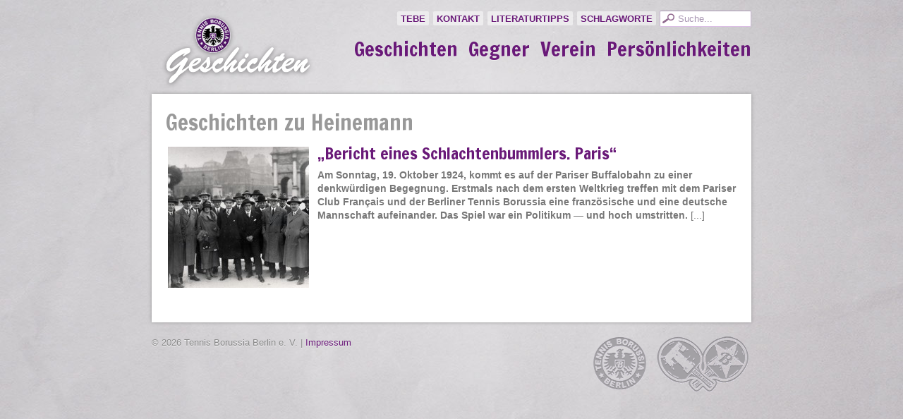

--- FILE ---
content_type: text/html; charset=UTF-8
request_url: https://www.tebe.de/geschichten/schlagwort/heinemann/
body_size: 6900
content:
<!DOCTYPE html PUBLIC "-//W3C//DTD XHTML 1.0 Transitional//EN" "http://www.w3.org/TR/xhtml1/DTD/xhtml1-transitional.dtd">
<html xmlns="http://www.w3.org/1999/xhtml" lang="de">
<head profile="http://gmpg.org/xfn/11">
<link rel="stylesheet" type="text/css" href="https://fonts.googleapis.com/css?family=Francois+One" />
<link rel="stylesheet" type="text/css" href="https://fonts.googleapis.com/css?family=Droid+Serif:400italic" />
<link rel="Shortcut Icon" href="https://www.tebe.de/styles/TeBe.ico" type="image/x-icon" />
<title>TeBe-Geschichten &raquo; Heinemann</title>
<meta http-equiv="content-type" content="text/html; charset=UTF-8" />
<meta name="description" content="" />


<style type="text/css" media="all"> @import url(https://www.tebe.de/geschichten/wp-content/themes/tebefocus/css/reset.css); @import url(https://www.tebe.de/geschichten/wp-content/themes/tebefocus/css/generic.css); </style>
<link rel="stylesheet" type="text/css" href="https://www.tebe.de/geschichten/wp-content/themes/tebefocus/style.css" />
<style type="text/css" media="print"> @import url(https://www.tebe.de/geschichten/wp-content/themes/tebefocus/css/print.css); </style>
<link rel="alternate" type="application/rss+xml" href="https://www.tebe.de/geschichten/feed/" title="TeBe-Geschichten Posts RSS feed" />
<link rel="alternate" type="application/rss+xml" href="https://www.tebe.de/geschichten/comments/feed/" title="TeBe-Geschichten Comments RSS feed" />

<meta name='robots' content='max-image-preview:large' />
	<style>img:is([sizes="auto" i], [sizes^="auto," i]) { contain-intrinsic-size: 3000px 1500px }</style>
	<link rel='dns-prefetch' href='//www.tebe.de' />
<link rel="alternate" type="application/rss+xml" title="TeBe-Geschichten &raquo; Heinemann Schlagwort-Feed" href="https://www.tebe.de/geschichten/schlagwort/heinemann/feed/" />
<script type="text/javascript">
/* <![CDATA[ */
window._wpemojiSettings = {"baseUrl":"https:\/\/s.w.org\/images\/core\/emoji\/16.0.1\/72x72\/","ext":".png","svgUrl":"https:\/\/s.w.org\/images\/core\/emoji\/16.0.1\/svg\/","svgExt":".svg","source":{"concatemoji":"https:\/\/www.tebe.de\/geschichten\/wp-includes\/js\/wp-emoji-release.min.js?ver=6.8.3"}};
/*! This file is auto-generated */
!function(s,n){var o,i,e;function c(e){try{var t={supportTests:e,timestamp:(new Date).valueOf()};sessionStorage.setItem(o,JSON.stringify(t))}catch(e){}}function p(e,t,n){e.clearRect(0,0,e.canvas.width,e.canvas.height),e.fillText(t,0,0);var t=new Uint32Array(e.getImageData(0,0,e.canvas.width,e.canvas.height).data),a=(e.clearRect(0,0,e.canvas.width,e.canvas.height),e.fillText(n,0,0),new Uint32Array(e.getImageData(0,0,e.canvas.width,e.canvas.height).data));return t.every(function(e,t){return e===a[t]})}function u(e,t){e.clearRect(0,0,e.canvas.width,e.canvas.height),e.fillText(t,0,0);for(var n=e.getImageData(16,16,1,1),a=0;a<n.data.length;a++)if(0!==n.data[a])return!1;return!0}function f(e,t,n,a){switch(t){case"flag":return n(e,"\ud83c\udff3\ufe0f\u200d\u26a7\ufe0f","\ud83c\udff3\ufe0f\u200b\u26a7\ufe0f")?!1:!n(e,"\ud83c\udde8\ud83c\uddf6","\ud83c\udde8\u200b\ud83c\uddf6")&&!n(e,"\ud83c\udff4\udb40\udc67\udb40\udc62\udb40\udc65\udb40\udc6e\udb40\udc67\udb40\udc7f","\ud83c\udff4\u200b\udb40\udc67\u200b\udb40\udc62\u200b\udb40\udc65\u200b\udb40\udc6e\u200b\udb40\udc67\u200b\udb40\udc7f");case"emoji":return!a(e,"\ud83e\udedf")}return!1}function g(e,t,n,a){var r="undefined"!=typeof WorkerGlobalScope&&self instanceof WorkerGlobalScope?new OffscreenCanvas(300,150):s.createElement("canvas"),o=r.getContext("2d",{willReadFrequently:!0}),i=(o.textBaseline="top",o.font="600 32px Arial",{});return e.forEach(function(e){i[e]=t(o,e,n,a)}),i}function t(e){var t=s.createElement("script");t.src=e,t.defer=!0,s.head.appendChild(t)}"undefined"!=typeof Promise&&(o="wpEmojiSettingsSupports",i=["flag","emoji"],n.supports={everything:!0,everythingExceptFlag:!0},e=new Promise(function(e){s.addEventListener("DOMContentLoaded",e,{once:!0})}),new Promise(function(t){var n=function(){try{var e=JSON.parse(sessionStorage.getItem(o));if("object"==typeof e&&"number"==typeof e.timestamp&&(new Date).valueOf()<e.timestamp+604800&&"object"==typeof e.supportTests)return e.supportTests}catch(e){}return null}();if(!n){if("undefined"!=typeof Worker&&"undefined"!=typeof OffscreenCanvas&&"undefined"!=typeof URL&&URL.createObjectURL&&"undefined"!=typeof Blob)try{var e="postMessage("+g.toString()+"("+[JSON.stringify(i),f.toString(),p.toString(),u.toString()].join(",")+"));",a=new Blob([e],{type:"text/javascript"}),r=new Worker(URL.createObjectURL(a),{name:"wpTestEmojiSupports"});return void(r.onmessage=function(e){c(n=e.data),r.terminate(),t(n)})}catch(e){}c(n=g(i,f,p,u))}t(n)}).then(function(e){for(var t in e)n.supports[t]=e[t],n.supports.everything=n.supports.everything&&n.supports[t],"flag"!==t&&(n.supports.everythingExceptFlag=n.supports.everythingExceptFlag&&n.supports[t]);n.supports.everythingExceptFlag=n.supports.everythingExceptFlag&&!n.supports.flag,n.DOMReady=!1,n.readyCallback=function(){n.DOMReady=!0}}).then(function(){return e}).then(function(){var e;n.supports.everything||(n.readyCallback(),(e=n.source||{}).concatemoji?t(e.concatemoji):e.wpemoji&&e.twemoji&&(t(e.twemoji),t(e.wpemoji)))}))}((window,document),window._wpemojiSettings);
/* ]]> */
</script>
<style id='wp-emoji-styles-inline-css' type='text/css'>

	img.wp-smiley, img.emoji {
		display: inline !important;
		border: none !important;
		box-shadow: none !important;
		height: 1em !important;
		width: 1em !important;
		margin: 0 0.07em !important;
		vertical-align: -0.1em !important;
		background: none !important;
		padding: 0 !important;
	}
</style>
<link rel='stylesheet' id='wp-block-library-css' href='https://www.tebe.de/geschichten/wp-includes/css/dist/block-library/style.min.css?ver=6.8.3' type='text/css' media='all' />
<style id='classic-theme-styles-inline-css' type='text/css'>
/*! This file is auto-generated */
.wp-block-button__link{color:#fff;background-color:#32373c;border-radius:9999px;box-shadow:none;text-decoration:none;padding:calc(.667em + 2px) calc(1.333em + 2px);font-size:1.125em}.wp-block-file__button{background:#32373c;color:#fff;text-decoration:none}
</style>
<style id='global-styles-inline-css' type='text/css'>
:root{--wp--preset--aspect-ratio--square: 1;--wp--preset--aspect-ratio--4-3: 4/3;--wp--preset--aspect-ratio--3-4: 3/4;--wp--preset--aspect-ratio--3-2: 3/2;--wp--preset--aspect-ratio--2-3: 2/3;--wp--preset--aspect-ratio--16-9: 16/9;--wp--preset--aspect-ratio--9-16: 9/16;--wp--preset--color--black: #000000;--wp--preset--color--cyan-bluish-gray: #abb8c3;--wp--preset--color--white: #ffffff;--wp--preset--color--pale-pink: #f78da7;--wp--preset--color--vivid-red: #cf2e2e;--wp--preset--color--luminous-vivid-orange: #ff6900;--wp--preset--color--luminous-vivid-amber: #fcb900;--wp--preset--color--light-green-cyan: #7bdcb5;--wp--preset--color--vivid-green-cyan: #00d084;--wp--preset--color--pale-cyan-blue: #8ed1fc;--wp--preset--color--vivid-cyan-blue: #0693e3;--wp--preset--color--vivid-purple: #9b51e0;--wp--preset--gradient--vivid-cyan-blue-to-vivid-purple: linear-gradient(135deg,rgba(6,147,227,1) 0%,rgb(155,81,224) 100%);--wp--preset--gradient--light-green-cyan-to-vivid-green-cyan: linear-gradient(135deg,rgb(122,220,180) 0%,rgb(0,208,130) 100%);--wp--preset--gradient--luminous-vivid-amber-to-luminous-vivid-orange: linear-gradient(135deg,rgba(252,185,0,1) 0%,rgba(255,105,0,1) 100%);--wp--preset--gradient--luminous-vivid-orange-to-vivid-red: linear-gradient(135deg,rgba(255,105,0,1) 0%,rgb(207,46,46) 100%);--wp--preset--gradient--very-light-gray-to-cyan-bluish-gray: linear-gradient(135deg,rgb(238,238,238) 0%,rgb(169,184,195) 100%);--wp--preset--gradient--cool-to-warm-spectrum: linear-gradient(135deg,rgb(74,234,220) 0%,rgb(151,120,209) 20%,rgb(207,42,186) 40%,rgb(238,44,130) 60%,rgb(251,105,98) 80%,rgb(254,248,76) 100%);--wp--preset--gradient--blush-light-purple: linear-gradient(135deg,rgb(255,206,236) 0%,rgb(152,150,240) 100%);--wp--preset--gradient--blush-bordeaux: linear-gradient(135deg,rgb(254,205,165) 0%,rgb(254,45,45) 50%,rgb(107,0,62) 100%);--wp--preset--gradient--luminous-dusk: linear-gradient(135deg,rgb(255,203,112) 0%,rgb(199,81,192) 50%,rgb(65,88,208) 100%);--wp--preset--gradient--pale-ocean: linear-gradient(135deg,rgb(255,245,203) 0%,rgb(182,227,212) 50%,rgb(51,167,181) 100%);--wp--preset--gradient--electric-grass: linear-gradient(135deg,rgb(202,248,128) 0%,rgb(113,206,126) 100%);--wp--preset--gradient--midnight: linear-gradient(135deg,rgb(2,3,129) 0%,rgb(40,116,252) 100%);--wp--preset--font-size--small: 13px;--wp--preset--font-size--medium: 20px;--wp--preset--font-size--large: 36px;--wp--preset--font-size--x-large: 42px;--wp--preset--spacing--20: 0.44rem;--wp--preset--spacing--30: 0.67rem;--wp--preset--spacing--40: 1rem;--wp--preset--spacing--50: 1.5rem;--wp--preset--spacing--60: 2.25rem;--wp--preset--spacing--70: 3.38rem;--wp--preset--spacing--80: 5.06rem;--wp--preset--shadow--natural: 6px 6px 9px rgba(0, 0, 0, 0.2);--wp--preset--shadow--deep: 12px 12px 50px rgba(0, 0, 0, 0.4);--wp--preset--shadow--sharp: 6px 6px 0px rgba(0, 0, 0, 0.2);--wp--preset--shadow--outlined: 6px 6px 0px -3px rgba(255, 255, 255, 1), 6px 6px rgba(0, 0, 0, 1);--wp--preset--shadow--crisp: 6px 6px 0px rgba(0, 0, 0, 1);}:where(.is-layout-flex){gap: 0.5em;}:where(.is-layout-grid){gap: 0.5em;}body .is-layout-flex{display: flex;}.is-layout-flex{flex-wrap: wrap;align-items: center;}.is-layout-flex > :is(*, div){margin: 0;}body .is-layout-grid{display: grid;}.is-layout-grid > :is(*, div){margin: 0;}:where(.wp-block-columns.is-layout-flex){gap: 2em;}:where(.wp-block-columns.is-layout-grid){gap: 2em;}:where(.wp-block-post-template.is-layout-flex){gap: 1.25em;}:where(.wp-block-post-template.is-layout-grid){gap: 1.25em;}.has-black-color{color: var(--wp--preset--color--black) !important;}.has-cyan-bluish-gray-color{color: var(--wp--preset--color--cyan-bluish-gray) !important;}.has-white-color{color: var(--wp--preset--color--white) !important;}.has-pale-pink-color{color: var(--wp--preset--color--pale-pink) !important;}.has-vivid-red-color{color: var(--wp--preset--color--vivid-red) !important;}.has-luminous-vivid-orange-color{color: var(--wp--preset--color--luminous-vivid-orange) !important;}.has-luminous-vivid-amber-color{color: var(--wp--preset--color--luminous-vivid-amber) !important;}.has-light-green-cyan-color{color: var(--wp--preset--color--light-green-cyan) !important;}.has-vivid-green-cyan-color{color: var(--wp--preset--color--vivid-green-cyan) !important;}.has-pale-cyan-blue-color{color: var(--wp--preset--color--pale-cyan-blue) !important;}.has-vivid-cyan-blue-color{color: var(--wp--preset--color--vivid-cyan-blue) !important;}.has-vivid-purple-color{color: var(--wp--preset--color--vivid-purple) !important;}.has-black-background-color{background-color: var(--wp--preset--color--black) !important;}.has-cyan-bluish-gray-background-color{background-color: var(--wp--preset--color--cyan-bluish-gray) !important;}.has-white-background-color{background-color: var(--wp--preset--color--white) !important;}.has-pale-pink-background-color{background-color: var(--wp--preset--color--pale-pink) !important;}.has-vivid-red-background-color{background-color: var(--wp--preset--color--vivid-red) !important;}.has-luminous-vivid-orange-background-color{background-color: var(--wp--preset--color--luminous-vivid-orange) !important;}.has-luminous-vivid-amber-background-color{background-color: var(--wp--preset--color--luminous-vivid-amber) !important;}.has-light-green-cyan-background-color{background-color: var(--wp--preset--color--light-green-cyan) !important;}.has-vivid-green-cyan-background-color{background-color: var(--wp--preset--color--vivid-green-cyan) !important;}.has-pale-cyan-blue-background-color{background-color: var(--wp--preset--color--pale-cyan-blue) !important;}.has-vivid-cyan-blue-background-color{background-color: var(--wp--preset--color--vivid-cyan-blue) !important;}.has-vivid-purple-background-color{background-color: var(--wp--preset--color--vivid-purple) !important;}.has-black-border-color{border-color: var(--wp--preset--color--black) !important;}.has-cyan-bluish-gray-border-color{border-color: var(--wp--preset--color--cyan-bluish-gray) !important;}.has-white-border-color{border-color: var(--wp--preset--color--white) !important;}.has-pale-pink-border-color{border-color: var(--wp--preset--color--pale-pink) !important;}.has-vivid-red-border-color{border-color: var(--wp--preset--color--vivid-red) !important;}.has-luminous-vivid-orange-border-color{border-color: var(--wp--preset--color--luminous-vivid-orange) !important;}.has-luminous-vivid-amber-border-color{border-color: var(--wp--preset--color--luminous-vivid-amber) !important;}.has-light-green-cyan-border-color{border-color: var(--wp--preset--color--light-green-cyan) !important;}.has-vivid-green-cyan-border-color{border-color: var(--wp--preset--color--vivid-green-cyan) !important;}.has-pale-cyan-blue-border-color{border-color: var(--wp--preset--color--pale-cyan-blue) !important;}.has-vivid-cyan-blue-border-color{border-color: var(--wp--preset--color--vivid-cyan-blue) !important;}.has-vivid-purple-border-color{border-color: var(--wp--preset--color--vivid-purple) !important;}.has-vivid-cyan-blue-to-vivid-purple-gradient-background{background: var(--wp--preset--gradient--vivid-cyan-blue-to-vivid-purple) !important;}.has-light-green-cyan-to-vivid-green-cyan-gradient-background{background: var(--wp--preset--gradient--light-green-cyan-to-vivid-green-cyan) !important;}.has-luminous-vivid-amber-to-luminous-vivid-orange-gradient-background{background: var(--wp--preset--gradient--luminous-vivid-amber-to-luminous-vivid-orange) !important;}.has-luminous-vivid-orange-to-vivid-red-gradient-background{background: var(--wp--preset--gradient--luminous-vivid-orange-to-vivid-red) !important;}.has-very-light-gray-to-cyan-bluish-gray-gradient-background{background: var(--wp--preset--gradient--very-light-gray-to-cyan-bluish-gray) !important;}.has-cool-to-warm-spectrum-gradient-background{background: var(--wp--preset--gradient--cool-to-warm-spectrum) !important;}.has-blush-light-purple-gradient-background{background: var(--wp--preset--gradient--blush-light-purple) !important;}.has-blush-bordeaux-gradient-background{background: var(--wp--preset--gradient--blush-bordeaux) !important;}.has-luminous-dusk-gradient-background{background: var(--wp--preset--gradient--luminous-dusk) !important;}.has-pale-ocean-gradient-background{background: var(--wp--preset--gradient--pale-ocean) !important;}.has-electric-grass-gradient-background{background: var(--wp--preset--gradient--electric-grass) !important;}.has-midnight-gradient-background{background: var(--wp--preset--gradient--midnight) !important;}.has-small-font-size{font-size: var(--wp--preset--font-size--small) !important;}.has-medium-font-size{font-size: var(--wp--preset--font-size--medium) !important;}.has-large-font-size{font-size: var(--wp--preset--font-size--large) !important;}.has-x-large-font-size{font-size: var(--wp--preset--font-size--x-large) !important;}
:where(.wp-block-post-template.is-layout-flex){gap: 1.25em;}:where(.wp-block-post-template.is-layout-grid){gap: 1.25em;}
:where(.wp-block-columns.is-layout-flex){gap: 2em;}:where(.wp-block-columns.is-layout-grid){gap: 2em;}
:root :where(.wp-block-pullquote){font-size: 1.5em;line-height: 1.6;}
</style>
<link rel='stylesheet' id='taxopress-frontend-css-css' href='https://www.tebe.de/geschichten/wp-content/plugins/simple-tags/assets/frontend/css/frontend.css?ver=3.43.0' type='text/css' media='all' />
<script type="text/javascript" src="https://www.tebe.de/geschichten/wp-includes/js/jquery/jquery.min.js?ver=3.7.1" id="jquery-core-js"></script>
<script type="text/javascript" src="https://www.tebe.de/geschichten/wp-includes/js/jquery/jquery-migrate.min.js?ver=3.4.1" id="jquery-migrate-js"></script>
<script type="text/javascript" src="https://www.tebe.de/geschichten/wp-content/plugins/simple-tags/assets/frontend/js/frontend.js?ver=3.43.0" id="taxopress-frontend-js-js"></script>
<link rel="https://api.w.org/" href="https://www.tebe.de/geschichten/wp-json/" /><link rel="alternate" title="JSON" type="application/json" href="https://www.tebe.de/geschichten/wp-json/wp/v2/tags/897" /><link rel="EditURI" type="application/rsd+xml" title="RSD" href="https://www.tebe.de/geschichten/xmlrpc.php?rsd" />
<meta name="generator" content="WordPress 6.8.3" />

</head>

<body class="wordpress y2026 m01 d19 h08 archive tag tag-heinemann">

<div id="wrapper" class="hfeed">

	<div id="header">
		<h1><a href="https://www.tebe.de/geschichten/" title="TeBe-Geschichten" rel="home"><img src="https://www.tebe.de/geschichten/wp-content/themes/tebefocus/img/tebe-geschichten.png" style="float:left;" alt="TeBe-Geschichten" title="TeBe-Geschichten" /></a> </h1>

	  <form method="get" id="searchform" action="https://www.tebe.de/geschichten/">
    <div>
        <input type="text" value="Suche..." onblur="if (this.value == '') {this.value = 'Suche...';}" onfocus="if (this.value == 'Suche...') {this.value = '';}" name="s" id="s" />
    </div>
</form>
		<ul id="access-menu">
			<li><a href="https://www.tebe.de">TeBe</a></li>
			<li class="page_item page-item-891"><a href="https://www.tebe.de/geschichten/kontakt/">Kontakt</a></li>
<li class="page_item page-item-40"><a href="https://www.tebe.de/geschichten/literaturtipps/">Literaturtipps</a></li>
<li class="page_item page-item-6"><a href="https://www.tebe.de/geschichten/schlagworte/">Schlagworte</a></li>
		</ul>
	
		<ul id="cat-menu" class="sfmenu">
    	<li class="cat-item cat-item- active1"><a href="https://www.tebe.de/geschichten/rubrik/geschichten/">Geschichten</a>
</li>
	<li class="cat-item cat-item- active9"><a href="https://www.tebe.de/geschichten/rubrik/gegner/">Gegner</a>
</li>
	<li class="cat-item cat-item- active7"><a href="https://www.tebe.de/geschichten/rubrik/verein/">Verein</a>
</li>
	<li class="cat-item cat-item- active5"><a href="https://www.tebe.de/geschichten/rubrik/persoenlichkeiten/">Persönlichkeiten</a>
</li>
		</ul>

	

	</div><!--  #header -->

	
	<div id="container">
		<div id="content">


			<div class="comment-count"><h2>Geschichten zu Heinemann</h2></div>
				
		



			<div id="post-2117" class="more">

				<a href="https://www.tebe.de/geschichten/bericht-eines-schlachtenbummlers-paris/" title="Zur Seite &#8222;Bericht eines Schlachtenbummlers. Paris&#8220;" rel="bookmark"><img src="https://www.tebe.de/geschichten/files/2015/03/ClubFrancais_vs_TeBe_1zu3_17Okt1924_021-200x200.jpg" height="200" width="200" alt="" title="" /><h2 class="entry-title post-content-title"><span>&#8222;Bericht eines Schlachtenbummlers. Paris&#8220;</span></h2>
				<p><p><strong>Am Sonntag, 19. Oktober 1924, kommt es auf der Pariser Buffalobahn zu einer denkwürdigen Begegnung. Erstmals nach dem ersten Weltkrieg treffen mit dem Pariser Club Français und der Berliner Tennis Borussia eine französische und eine deutsche Mannschaft aufeinander. Das Spiel war ein Politikum &#8212; und hoch umstritten.</strong> [...]</p></p></a>

					
			</div><!-- .post -->


			<div id="nav-below" class="navigation">
				<div class="nav-previous"></div>
				<div class="nav-next"></div>
			</div>

		</div><!-- #content .hfeed -->
	</div><!-- #container -->

	<div id="primary" class="sidebar">
				<ul class="xoxo">

			<li id="pages" class="widget">
				<h3>Pages</h3>
				<ul>
<li class="page_item page-item-891"><a href="https://www.tebe.de/geschichten/kontakt/">Kontakt</a></li>
<li class="page_item page-item-40"><a href="https://www.tebe.de/geschichten/literaturtipps/">Literaturtipps</a></li>
<li class="page_item page-item-6"><a href="https://www.tebe.de/geschichten/schlagworte/">Schlagworte</a></li>
				</ul>
			</li>
			
			<li id="search">
				<h3><label for="s">Search</label></h3>
				<form id="searchform" method="get" action="https://www.tebe.de/geschichten">
					<div>
						<input id="s" name="s" type="text" value="" size="10" tabindex="1" />
						<input id="searchsubmit" name="searchsubmit" type="submit" value="Find" tabindex="2" />
					</div>
				</form>
			</li>


			<li id="categories" class="widget">
				<h3>Categories</h3>
				<ul>
	<li class="cat-item cat-item-1"><a href="https://www.tebe.de/geschichten/rubrik/geschichten/">Geschichten</a>
</li>
	<li class="cat-item cat-item-9"><a href="https://www.tebe.de/geschichten/rubrik/gegner/">Gegner</a>
<ul class='children'>
	<li class="cat-item cat-item-257"><a href="https://www.tebe.de/geschichten/rubrik/gegner/lokal/">Lokal</a>
</li>
	<li class="cat-item cat-item-170"><a href="https://www.tebe.de/geschichten/rubrik/gegner/ueberregional/">Überregional</a>
</li>
	<li class="cat-item cat-item-171"><a href="https://www.tebe.de/geschichten/rubrik/gegner/international/">International</a>
</li>
</ul>
</li>
	<li class="cat-item cat-item-7"><a href="https://www.tebe.de/geschichten/rubrik/verein/">Verein</a>
<ul class='children'>
	<li class="cat-item cat-item-258"><a href="https://www.tebe.de/geschichten/rubrik/verein/fussball/">Fußball</a>
</li>
	<li class="cat-item cat-item-173"><a href="https://www.tebe.de/geschichten/rubrik/verein/tennis/">Tennis</a>
</li>
	<li class="cat-item cat-item-259"><a href="https://www.tebe.de/geschichten/rubrik/verein/tischtennis/">Tischtennis</a>
</li>
	<li class="cat-item cat-item-260"><a href="https://www.tebe.de/geschichten/rubrik/verein/boxen/">Boxen</a>
</li>
</ul>
</li>
	<li class="cat-item cat-item-5"><a href="https://www.tebe.de/geschichten/rubrik/persoenlichkeiten/">Persönlichkeiten</a>
<ul class='children'>
	<li class="cat-item cat-item-43"><a href="https://www.tebe.de/geschichten/rubrik/persoenlichkeiten/spieler/">Spieler</a>
</li>
	<li class="cat-item cat-item-32"><a href="https://www.tebe.de/geschichten/rubrik/persoenlichkeiten/trainer/">Trainer</a>
</li>
	<li class="cat-item cat-item-176"><a href="https://www.tebe.de/geschichten/rubrik/persoenlichkeiten/funktionaere/">Funktionäre</a>
</li>
</ul>
</li>

				</ul>
			</li>

			<li id="archives" class="widget">
				<h3>Archives</h3>
				<ul>
	<li><a href='https://www.tebe.de/geschichten/2018/06/'>Juni 2018</a></li>
	<li><a href='https://www.tebe.de/geschichten/2018/04/'>April 2018</a></li>
	<li><a href='https://www.tebe.de/geschichten/2017/04/'>April 2017</a></li>
	<li><a href='https://www.tebe.de/geschichten/2015/03/'>März 2015</a></li>
	<li><a href='https://www.tebe.de/geschichten/2014/05/'>Mai 2014</a></li>
	<li><a href='https://www.tebe.de/geschichten/2013/12/'>Dezember 2013</a></li>
	<li><a href='https://www.tebe.de/geschichten/2013/09/'>September 2013</a></li>
	<li><a href='https://www.tebe.de/geschichten/2013/08/'>August 2013</a></li>
	<li><a href='https://www.tebe.de/geschichten/2013/06/'>Juni 2013</a></li>
	<li><a href='https://www.tebe.de/geschichten/2013/05/'>Mai 2013</a></li>
	<li><a href='https://www.tebe.de/geschichten/2013/04/'>April 2013</a></li>
	<li><a href='https://www.tebe.de/geschichten/2013/03/'>März 2013</a></li>
	<li><a href='https://www.tebe.de/geschichten/2012/11/'>November 2012</a></li>
	<li><a href='https://www.tebe.de/geschichten/2012/07/'>Juli 2012</a></li>
	<li><a href='https://www.tebe.de/geschichten/2012/06/'>Juni 2012</a></li>
	<li><a href='https://www.tebe.de/geschichten/2012/05/'>Mai 2012</a></li>
	<li><a href='https://www.tebe.de/geschichten/2012/03/'>März 2012</a></li>
	<li><a href='https://www.tebe.de/geschichten/2012/02/'>Februar 2012</a></li>
	<li><a href='https://www.tebe.de/geschichten/2012/01/'>Januar 2012</a></li>
	<li><a href='https://www.tebe.de/geschichten/2011/11/'>November 2011</a></li>
	<li><a href='https://www.tebe.de/geschichten/2011/10/'>Oktober 2011</a></li>
	<li><a href='https://www.tebe.de/geschichten/2011/09/'>September 2011</a></li>
	<li><a href='https://www.tebe.de/geschichten/2011/08/'>August 2011</a></li>
	<li><a href='https://www.tebe.de/geschichten/2011/07/'>Juli 2011</a></li>
	<li><a href='https://www.tebe.de/geschichten/2011/03/'>März 2011</a></li>

				</ul>
			</li>		
		</ul>
	</div><!-- #primary .sidebar -->

	<div id="secondary" class="sidebar">

		<ul class="xoxo">
			
			<li id="rss-links" class="widget">
				<h3>Subscribe</h3>
				<ul>
					<li><a href="https://www.tebe.de/geschichten/feed/" title="TeBe-Geschichten Posts RSS feed" rel="alternate" type="application/rss+xml">All posts</a></li>
					<li><a href="https://www.tebe.de/geschichten/comments/feed/" title="TeBe-Geschichten Comments RSS feed" rel="alternate" type="application/rss+xml">All comments</a></li>
				</ul>
			</li>

			<li id="meta" class="widget">
				<h3>Meta</h3>
				<ul>
					
					<li><a href="https://www.tebe.de/geschichten/wp-login.php?backend=1">Anmelden</a></li>
					
				</ul>
			</li>
		</ul>
		
	</div><!-- #secondary .sidebar -->	<div id="footer">
		<img src="https://www.tebe.de/geschichten/wp-content/themes/tebefocus/img/footer_logos.png" alt="" style="float:right; margin: -5px 0 0 0" />
		&copy; 2026 Tennis Borussia Berlin e. V. &#124; <a href="https://www.tebe.de/impressum/">Impressum</a>

	</div><!-- #footer -->
</div><!-- #wrapper .hfeed -->

<script type="speculationrules">
{"prefetch":[{"source":"document","where":{"and":[{"href_matches":"\/geschichten\/*"},{"not":{"href_matches":["\/geschichten\/wp-*.php","\/geschichten\/wp-admin\/*","\/geschichten\/files\/*","\/geschichten\/wp-content\/*","\/geschichten\/wp-content\/plugins\/*","\/geschichten\/wp-content\/themes\/tebefocus\/*","\/geschichten\/*\\?(.+)"]}},{"not":{"selector_matches":"a[rel~=\"nofollow\"]"}},{"not":{"selector_matches":".no-prefetch, .no-prefetch a"}}]},"eagerness":"conservative"}]}
</script>
<script type="text/javascript">
    jQuery(document).ready(function($){
        $('a[href$=".jpg"]').colorbox({maxWidth:"90%", maxHeight:"90%"});
        $('a[href$=".jpeg"]').colorbox({maxWidth:"90%", maxHeight:"90%"});
        $('a[href$=".gif"]').colorbox({maxWidth:"90%", maxHeight:"90%"});
        $('a[href$=".png"]').colorbox({maxWidth:"90%", maxHeight:"90%"});
    });
</script>
</body>
</html>